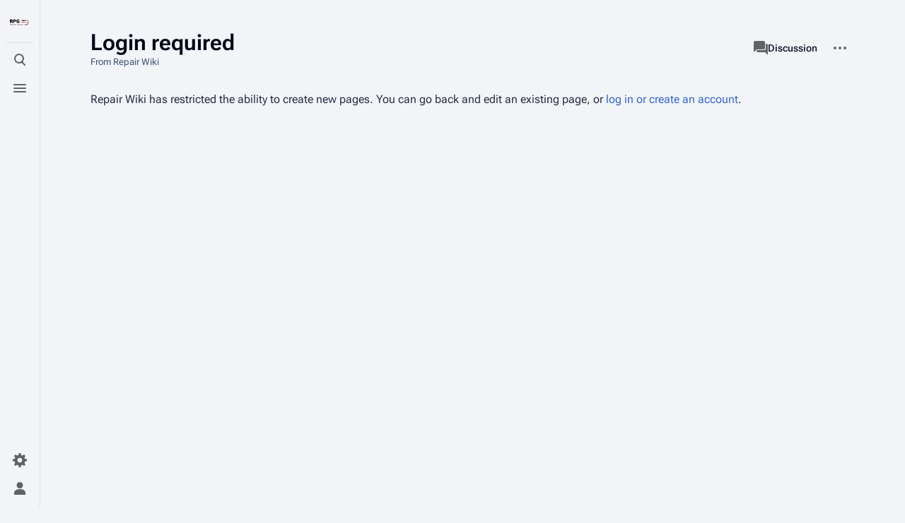

--- FILE ---
content_type: text/javascript; charset=utf-8
request_url: https://repair.wiki/load.php?lang=en&modules=startup&only=scripts&raw=1&skin=citizen
body_size: 13704
content:
function isCompatible(){return!!('querySelector'in document&&'localStorage'in window&&typeof Promise==='function'&&Promise.prototype['finally']&&(function(){try{new Function('(a = 0) => a');return true;}catch(e){return false;}}())&&/./g.flags==='g');}if(!isCompatible()){document.documentElement.className=document.documentElement.className.replace(/(^|\s)client-js(\s|$)/,'$1client-nojs$2');while(window.NORLQ&&NORLQ[0]){NORLQ.shift()();}NORLQ={push:function(fn){fn();}};RLQ={push:function(){}};}else{if(window.performance&&performance.mark){performance.mark('mwStartup');}(function(){'use strict';var con=window.console;function logError(topic,data){var e=data.exception;var msg=(e?'Exception':'Error')+' in '+data.source+(data.module?' in module '+data.module:'')+(e?':':'.');con.log(msg);if(e){con.warn(e);}}function Map(){this.values=Object.create(null);}Map.prototype={constructor:Map,get:function(selection,fallback){if(arguments.length<2){fallback=null;}if(typeof selection==='string'){return selection
in this.values?this.values[selection]:fallback;}var results;if(Array.isArray(selection)){results={};for(var i=0;i<selection.length;i++){if(typeof selection[i]==='string'){results[selection[i]]=selection[i]in this.values?this.values[selection[i]]:fallback;}}return results;}if(selection===undefined){results={};for(var key in this.values){results[key]=this.values[key];}return results;}return fallback;},set:function(selection,value){if(arguments.length>1){if(typeof selection==='string'){this.values[selection]=value;return true;}}else if(typeof selection==='object'){for(var key in selection){this.values[key]=selection[key];}return true;}return false;},exists:function(selection){return typeof selection==='string'&&selection in this.values;}};var log=function(){};log.warn=Function.prototype.bind.call(con.warn,con);var mw={now:function(){var perf=window.performance;var navStart=perf&&perf.timing&&perf.timing.navigationStart;mw.now=navStart&&perf.now?function(){return navStart+perf.now();}:Date
.now;return mw.now();},trackQueue:[],track:function(topic,data){mw.trackQueue.push({topic:topic,data:data});},trackError:function(topic,data){mw.track(topic,data);logError(topic,data);},Map:Map,config:new Map(),messages:new Map(),templates:new Map(),log:log};window.mw=window.mediaWiki=mw;}());(function(){'use strict';var store,hasOwn=Object.hasOwnProperty;function fnv132(str){var hash=0x811C9DC5;for(var i=0;i<str.length;i++){hash+=(hash<<1)+(hash<<4)+(hash<<7)+(hash<<8)+(hash<<24);hash^=str.charCodeAt(i);}hash=(hash>>>0).toString(36).slice(0,5);while(hash.length<5){hash='0'+hash;}return hash;}var registry=Object.create(null),sources=Object.create(null),handlingPendingRequests=false,pendingRequests=[],queue=[],jobs=[],willPropagate=false,errorModules=[],baseModules=["jquery","mediawiki.base"],marker=document.querySelector('meta[name="ResourceLoaderDynamicStyles"]'),lastCssBuffer;function addToHead(el,nextNode){if(nextNode&&nextNode.parentNode){nextNode.parentNode.insertBefore(el,
nextNode);}else{document.head.appendChild(el);}}function newStyleTag(text,nextNode){var el=document.createElement('style');el.appendChild(document.createTextNode(text));addToHead(el,nextNode);return el;}function flushCssBuffer(cssBuffer){if(cssBuffer===lastCssBuffer){lastCssBuffer=null;}newStyleTag(cssBuffer.cssText,marker);for(var i=0;i<cssBuffer.callbacks.length;i++){cssBuffer.callbacks[i]();}}function addEmbeddedCSS(cssText,callback){if(!lastCssBuffer||cssText.startsWith('@import')){lastCssBuffer={cssText:'',callbacks:[]};requestAnimationFrame(flushCssBuffer.bind(null,lastCssBuffer));}lastCssBuffer.cssText+='\n'+cssText;lastCssBuffer.callbacks.push(callback);}function getCombinedVersion(modules){var hashes=modules.reduce(function(result,module){return result+registry[module].version;},'');return fnv132(hashes);}function allReady(modules){for(var i=0;i<modules.length;i++){if(mw.loader.getState(modules[i])!=='ready'){return false;}}return true;}function allWithImplicitReady(module){
return allReady(registry[module].dependencies)&&(baseModules.indexOf(module)!==-1||allReady(baseModules));}function anyFailed(modules){for(var i=0;i<modules.length;i++){var state=mw.loader.getState(modules[i]);if(state==='error'||state==='missing'){return modules[i];}}return false;}function doPropagation(){var didPropagate=true;var module;while(didPropagate){didPropagate=false;while(errorModules.length){var errorModule=errorModules.shift(),baseModuleError=baseModules.indexOf(errorModule)!==-1;for(module in registry){if(registry[module].state!=='error'&&registry[module].state!=='missing'){if(baseModuleError&&baseModules.indexOf(module)===-1){registry[module].state='error';didPropagate=true;}else if(registry[module].dependencies.indexOf(errorModule)!==-1){registry[module].state='error';errorModules.push(module);didPropagate=true;}}}}for(module in registry){if(registry[module].state==='loaded'&&allWithImplicitReady(module)){execute(module);didPropagate=true;}}for(var i=0;i<jobs.length;i++
){var job=jobs[i];var failed=anyFailed(job.dependencies);if(failed!==false||allReady(job.dependencies)){jobs.splice(i,1);i-=1;try{if(failed!==false&&job.error){job.error(new Error('Failed dependency: '+failed),job.dependencies);}else if(failed===false&&job.ready){job.ready();}}catch(e){mw.trackError('resourceloader.exception',{exception:e,source:'load-callback'});}didPropagate=true;}}}willPropagate=false;}function setAndPropagate(module,state){registry[module].state=state;if(state==='ready'){store.add(module);}else if(state==='error'||state==='missing'){errorModules.push(module);}else if(state!=='loaded'){return;}if(willPropagate){return;}willPropagate=true;mw.requestIdleCallback(doPropagation,{timeout:1});}function sortDependencies(module,resolved,unresolved){if(!(module in registry)){throw new Error('Unknown module: '+module);}if(typeof registry[module].skip==='string'){var skip=(new Function(registry[module].skip)());registry[module].skip=!!skip;if(skip){registry[module].
dependencies=[];setAndPropagate(module,'ready');return;}}if(!unresolved){unresolved=new Set();}var deps=registry[module].dependencies;unresolved.add(module);for(var i=0;i<deps.length;i++){if(resolved.indexOf(deps[i])===-1){if(unresolved.has(deps[i])){throw new Error('Circular reference detected: '+module+' -> '+deps[i]);}sortDependencies(deps[i],resolved,unresolved);}}resolved.push(module);}function resolve(modules){var resolved=baseModules.slice();for(var i=0;i<modules.length;i++){sortDependencies(modules[i],resolved);}return resolved;}function resolveStubbornly(modules){var resolved=baseModules.slice();for(var i=0;i<modules.length;i++){var saved=resolved.slice();try{sortDependencies(modules[i],resolved);}catch(err){resolved=saved;mw.log.warn('Skipped unavailable module '+modules[i]);if(modules[i]in registry){mw.trackError('resourceloader.exception',{exception:err,source:'resolve'});}}}return resolved;}function resolveRelativePath(relativePath,basePath){var relParts=relativePath.match
(/^((?:\.\.?\/)+)(.*)$/);if(!relParts){return null;}var baseDirParts=basePath.split('/');baseDirParts.pop();var prefixes=relParts[1].split('/');prefixes.pop();var prefix;while((prefix=prefixes.pop())!==undefined){if(prefix==='..'){baseDirParts.pop();}}return(baseDirParts.length?baseDirParts.join('/')+'/':'')+relParts[2];}function makeRequireFunction(moduleObj,basePath){return function require(moduleName){var fileName=resolveRelativePath(moduleName,basePath);if(fileName===null){return mw.loader.require(moduleName);}if(hasOwn.call(moduleObj.packageExports,fileName)){return moduleObj.packageExports[fileName];}var scriptFiles=moduleObj.script.files;if(!hasOwn.call(scriptFiles,fileName)){throw new Error('Cannot require undefined file '+fileName);}var result,fileContent=scriptFiles[fileName];if(typeof fileContent==='function'){var moduleParam={exports:{}};fileContent(makeRequireFunction(moduleObj,fileName),moduleParam,moduleParam.exports);result=moduleParam.exports;}else{result=fileContent;}
moduleObj.packageExports[fileName]=result;return result;};}function addScript(src,callback,modules){var script=document.createElement('script');script.src=src;function onComplete(){if(script.parentNode){script.parentNode.removeChild(script);}if(callback){callback();callback=null;}}script.onload=onComplete;script.onerror=function(){onComplete();if(modules){for(var i=0;i<modules.length;i++){setAndPropagate(modules[i],'error');}}};document.head.appendChild(script);return script;}function queueModuleScript(src,moduleName,callback){pendingRequests.push(function(){if(moduleName!=='jquery'){window.require=mw.loader.require;window.module=registry[moduleName].module;}addScript(src,function(){delete window.module;callback();if(pendingRequests[0]){pendingRequests.shift()();}else{handlingPendingRequests=false;}});});if(!handlingPendingRequests&&pendingRequests[0]){handlingPendingRequests=true;pendingRequests.shift()();}}function addLink(url,media,nextNode){var el=document.createElement('link');el.
rel='stylesheet';if(media){el.media=media;}el.href=url;addToHead(el,nextNode);return el;}function globalEval(code){var script=document.createElement('script');script.text=code;document.head.appendChild(script);script.parentNode.removeChild(script);}function indirectEval(code){(1,eval)(code);}function enqueue(dependencies,ready,error){if(allReady(dependencies)){if(ready){ready();}return;}var failed=anyFailed(dependencies);if(failed!==false){if(error){error(new Error('Dependency '+failed+' failed to load'),dependencies);}return;}if(ready||error){jobs.push({dependencies:dependencies.filter(function(module){var state=registry[module].state;return state==='registered'||state==='loaded'||state==='loading'||state==='executing';}),ready:ready,error:error});}dependencies.forEach(function(module){if(registry[module].state==='registered'&&queue.indexOf(module)===-1){queue.push(module);}});mw.loader.work();}function execute(module){if(registry[module].state!=='loaded'){throw new Error(
'Module in state "'+registry[module].state+'" may not execute: '+module);}registry[module].state='executing';var runScript=function(){var script=registry[module].script;var markModuleReady=function(){setAndPropagate(module,'ready');};var nestedAddScript=function(arr,offset){if(offset>=arr.length){markModuleReady();return;}queueModuleScript(arr[offset],module,function(){nestedAddScript(arr,offset+1);});};try{if(Array.isArray(script)){nestedAddScript(script,0);}else if(typeof script==='function'){if(module==='jquery'){script();}else{script(window.$,window.$,mw.loader.require,registry[module].module);}markModuleReady();}else if(typeof script==='object'&&script!==null){var mainScript=script.files[script.main];if(typeof mainScript!=='function'){throw new Error('Main file in module '+module+' must be a function');}mainScript(makeRequireFunction(registry[module],script.main),registry[module].module,registry[module].module.exports);markModuleReady();}else if(typeof script==='string'){
globalEval(script);markModuleReady();}else{markModuleReady();}}catch(e){setAndPropagate(module,'error');mw.trackError('resourceloader.exception',{exception:e,module:module,source:'module-execute'});}};if(registry[module].deprecationWarning){mw.log.warn(registry[module].deprecationWarning);}if(registry[module].messages){mw.messages.set(registry[module].messages);}if(registry[module].templates){mw.templates.set(module,registry[module].templates);}var cssPending=0;var cssHandle=function(){cssPending++;return function(){cssPending--;if(cssPending===0){var runScriptCopy=runScript;runScript=undefined;runScriptCopy();}};};var style=registry[module].style;if(style){if('css'in style){for(var i=0;i<style.css.length;i++){addEmbeddedCSS(style.css[i],cssHandle());}}if('url'in style){for(var media in style.url){var urls=style.url[media];for(var j=0;j<urls.length;j++){addLink(urls[j],media,marker);}}}}if(module==='user'){var siteDeps;var siteDepErr;try{siteDeps=resolve(['site']);}catch(e){siteDepErr=
e;runScript();}if(!siteDepErr){enqueue(siteDeps,runScript,runScript);}}else if(cssPending===0){runScript();}}function sortQuery(o){var sorted={};var list=[];for(var key in o){list.push(key);}list.sort();for(var i=0;i<list.length;i++){sorted[list[i]]=o[list[i]];}return sorted;}function buildModulesString(moduleMap){var str=[];var list=[];var p;function restore(suffix){return p+suffix;}for(var prefix in moduleMap){p=prefix===''?'':prefix+'.';str.push(p+moduleMap[prefix].join(','));list.push.apply(list,moduleMap[prefix].map(restore));}return{str:str.join('|'),list:list};}function makeQueryString(params){var str='';for(var key in params){str+=(str?'&':'')+encodeURIComponent(key)+'='+encodeURIComponent(params[key]);}return str;}function batchRequest(batch){if(!batch.length){return;}var sourceLoadScript,currReqBase,moduleMap;function doRequest(){var query=Object.create(currReqBase),packed=buildModulesString(moduleMap);query.modules=packed.str;query.version=getCombinedVersion(packed.list);
query=sortQuery(query);addScript(sourceLoadScript+'?'+makeQueryString(query),null,packed.list);}batch.sort();var reqBase={"lang":"en","skin":"citizen"};var splits=Object.create(null);for(var b=0;b<batch.length;b++){var bSource=registry[batch[b]].source;var bGroup=registry[batch[b]].group;if(!splits[bSource]){splits[bSource]=Object.create(null);}if(!splits[bSource][bGroup]){splits[bSource][bGroup]=[];}splits[bSource][bGroup].push(batch[b]);}for(var source in splits){sourceLoadScript=sources[source];for(var group in splits[source]){var modules=splits[source][group];currReqBase=Object.create(reqBase);if(group===0&&mw.config.get('wgUserName')!==null){currReqBase.user=mw.config.get('wgUserName');}var currReqBaseLength=makeQueryString(currReqBase).length+23;var length=0;moduleMap=Object.create(null);for(var i=0;i<modules.length;i++){var lastDotIndex=modules[i].lastIndexOf('.'),prefix=modules[i].slice(0,Math.max(0,lastDotIndex)),suffix=modules[i].slice(lastDotIndex+1),bytesAdded=moduleMap[
prefix]?suffix.length+3:modules[i].length+3;if(length&&length+currReqBaseLength+bytesAdded>mw.loader.maxQueryLength){doRequest();length=0;moduleMap=Object.create(null);}if(!moduleMap[prefix]){moduleMap[prefix]=[];}length+=bytesAdded;moduleMap[prefix].push(suffix);}doRequest();}}}function asyncEval(implementations,cb,offset){if(!implementations.length){return;}offset=offset||0;mw.requestIdleCallback(function(deadline){asyncEvalTask(deadline,implementations,cb,offset);});}function asyncEvalTask(deadline,implementations,cb,offset){for(var i=offset;i<implementations.length;i++){if(deadline.timeRemaining()<=0){asyncEval(implementations,cb,i);return;}try{indirectEval(implementations[i]);}catch(err){cb(err);}}}function getModuleKey(module){return module in registry?(module+'@'+registry[module].version):null;}function splitModuleKey(key){var index=key.lastIndexOf('@');if(index===-1||index===0){return{name:key,version:''};}return{name:key.slice(0,index),version:key.slice(index+1)};}function
registerOne(module,version,dependencies,group,source,skip){if(module in registry){throw new Error('module already registered: '+module);}registry[module]={module:{exports:{}},packageExports:{},version:version||'',dependencies:dependencies||[],group:typeof group==='undefined'?null:group,source:typeof source==='string'?source:'local',state:'registered',skip:typeof skip==='string'?skip:null};}mw.loader={moduleRegistry:registry,maxQueryLength:2000,addStyleTag:newStyleTag,addScriptTag:addScript,addLinkTag:addLink,enqueue:enqueue,resolve:resolve,work:function(){store.init();var q=queue.length,storedImplementations=[],storedNames=[],requestNames=[],batch=new Set();while(q--){var module=queue[q];if(mw.loader.getState(module)==='registered'&&!batch.has(module)){registry[module].state='loading';batch.add(module);var implementation=store.get(module);if(implementation){storedImplementations.push(implementation);storedNames.push(module);}else{requestNames.push(module);}}}queue=[];asyncEval(
storedImplementations,function(err){store.stats.failed++;store.clear();mw.trackError('resourceloader.exception',{exception:err,source:'store-eval'});var failed=storedNames.filter(function(name){return registry[name].state==='loading';});batchRequest(failed);});batchRequest(requestNames);},addSource:function(ids){for(var id in ids){if(id in sources){throw new Error('source already registered: '+id);}sources[id]=ids[id];}},register:function(modules){if(typeof modules!=='object'){registerOne.apply(null,arguments);return;}function resolveIndex(dep){return typeof dep==='number'?modules[dep][0]:dep;}for(var i=0;i<modules.length;i++){var deps=modules[i][2];if(deps){for(var j=0;j<deps.length;j++){deps[j]=resolveIndex(deps[j]);}}registerOne.apply(null,modules[i]);}},implement:function(module,script,style,messages,templates,deprecationWarning){var split=splitModuleKey(module),name=split.name,version=split.version;if(!(name in registry)){mw.loader.register(name);}if(registry[name].script!==
undefined){throw new Error('module already implemented: '+name);}registry[name].version=version;registry[name].declarator=null;registry[name].script=script;registry[name].style=style;registry[name].messages=messages;registry[name].templates=templates;registry[name].deprecationWarning=deprecationWarning;if(registry[name].state!=='error'&&registry[name].state!=='missing'){setAndPropagate(name,'loaded');}},impl:function(declarator){var data=declarator(),module=data[0],script=data[1]||null,style=data[2]||null,messages=data[3]||null,templates=data[4]||null,deprecationWarning=data[5]||null,split=splitModuleKey(module),name=split.name,version=split.version;if(!(name in registry)){mw.loader.register(name);}if(registry[name].script!==undefined){throw new Error('module already implemented: '+name);}registry[name].version=version;registry[name].declarator=declarator;registry[name].script=script;registry[name].style=style;registry[name].messages=messages;registry[name].templates=templates;registry
[name].deprecationWarning=deprecationWarning;if(registry[name].state!=='error'&&registry[name].state!=='missing'){setAndPropagate(name,'loaded');}},load:function(modules,type){if(typeof modules==='string'&&/^(https?:)?\/?\//.test(modules)){if(type==='text/css'){addLink(modules);}else if(type==='text/javascript'||type===undefined){addScript(modules);}else{throw new Error('Invalid type '+type);}}else{modules=typeof modules==='string'?[modules]:modules;enqueue(resolveStubbornly(modules));}},state:function(states){for(var module in states){if(!(module in registry)){mw.loader.register(module);}setAndPropagate(module,states[module]);}},getState:function(module){return module in registry?registry[module].state:null;},require:function(moduleName){var path;if(window.QUnit){var paths=moduleName.startsWith('@')?/^(@[^/]+\/[^/]+)\/(.*)$/.exec(moduleName):/^([^/]+)\/(.*)$/.exec(moduleName);if(paths){moduleName=paths[1];path=paths[2];}}if(mw.loader.getState(moduleName)!=='ready'){throw new Error(
'Module "'+moduleName+'" is not loaded');}return path?makeRequireFunction(registry[moduleName],'')('./'+path):registry[moduleName].module.exports;}};var hasPendingFlush=false,hasPendingWrites=false;function flushWrites(){while(store.queue.length){store.set(store.queue.shift());}if(hasPendingWrites){store.prune();try{localStorage.removeItem(store.key);localStorage.setItem(store.key,JSON.stringify({items:store.items,vary:store.vary,asOf:Math.ceil(Date.now()/1e7)}));}catch(e){mw.trackError('resourceloader.exception',{exception:e,source:'store-localstorage-update'});}}hasPendingFlush=hasPendingWrites=false;}mw.loader.store=store={enabled:null,items:{},queue:[],stats:{hits:0,misses:0,expired:0,failed:0},key:"MediaWikiModuleStore:wiki",vary:"citizen:2:1:en",init:function(){if(this.enabled===null){this.enabled=false;if(true){this.load();}else{this.clear();}}},load:function(){try{var raw=localStorage.getItem(this.key);this.enabled=true;var data=JSON.parse(raw);if(data&&data.vary===this.vary&&
data.items&&Date.now()<(data.asOf*1e7)+259e7){this.items=data.items;}}catch(e){}},get:function(module){if(this.enabled){var key=getModuleKey(module);if(key in this.items){this.stats.hits++;return this.items[key];}this.stats.misses++;}return false;},add:function(module){if(this.enabled){this.queue.push(module);this.requestUpdate();}},set:function(module){var descriptor=registry[module],key=getModuleKey(module);if(key in this.items||!descriptor||descriptor.state!=='ready'||!descriptor.version||descriptor.group===1||descriptor.group===0||!descriptor.declarator){return;}var script=String(descriptor.declarator);if(script.length>1e5){return;}var srcParts=['mw.loader.impl(',script,');\n'];if(true){srcParts.push('// Saved in localStorage at ',(new Date()).toISOString(),'\n');var sourceLoadScript=sources[descriptor.source];var query=Object.create({"lang":"en","skin":"citizen"});query.modules=module;query.version=getCombinedVersion([module]);query=sortQuery(query);srcParts.push('//# sourceURL=',
(new URL(sourceLoadScript,location)).href,'?',makeQueryString(query),'\n');query.sourcemap='1';query=sortQuery(query);srcParts.push('//# sourceMappingURL=',sourceLoadScript,'?',makeQueryString(query));}this.items[key]=srcParts.join('');hasPendingWrites=true;},prune:function(){for(var key in this.items){if(getModuleKey(splitModuleKey(key).name)!==key){this.stats.expired++;delete this.items[key];}}},clear:function(){this.items={};try{localStorage.removeItem(this.key);}catch(e){}},requestUpdate:function(){if(!hasPendingFlush){hasPendingFlush=setTimeout(function(){mw.requestIdleCallback(flushWrites);},2000);}}};}());mw.requestIdleCallbackInternal=function(callback){setTimeout(function(){var start=mw.now();callback({didTimeout:false,timeRemaining:function(){return Math.max(0,50-(mw.now()-start));}});},1);};mw.requestIdleCallback=window.requestIdleCallback?window.requestIdleCallback.bind(window):mw.requestIdleCallbackInternal;(function(){var queue;mw.loader.addSource({"local":"/load.php"});
mw.loader.register([["site","1f71o",[1]],["site.styles","4ldkl",[],2],["filepage","1ljys"],["user","1tdkc",[],0],["user.styles","18fec",[],0],["user.options","12s5i",[],1],["mediawiki.skinning.interface","5gsxz"],["jquery.makeCollapsible.styles","1hqt2"],["mediawiki.skinning.content.parsoid","10you"],["jquery","xt2am"],["es6-polyfills","19txf"],["web2017-polyfills","174re",[],null,null,"return'IntersectionObserver'in window\u0026\u0026typeof fetch==='function'\u0026\u0026typeof URL==='function'\u0026\u0026'toJSON'in URL.prototype;"],["mediawiki.base","16t7r",[9]],["jquery.chosen","1ft2a"],["jquery.client","5k8ja"],["jquery.confirmable","avzer",[104]],["jquery.cookie","19txf",[81]],["jquery.highlightText","1ngov",[78]],["jquery.i18n","za1bp",[103]],["jquery.lengthLimit","cpf4p",[62]],["jquery.makeCollapsible","1a9zk",[7,78]],["jquery.spinner","1fpma",[22]],["jquery.spinner.styles","321gj"],["jquery.suggestions","4y593",[17]],["jquery.tablesorter","1eocb",[25,105,78]],[
"jquery.tablesorter.styles","12bkj"],["jquery.textSelection","1u87x",[14]],["jquery.ui","3qebh"],["moment","19ogg",[101,78]],["vue","1h1lm",[112]],["@vue/composition-api","xn7y3",[29]],["vuex","qipuu",[29]],["pinia","vdffm",[29]],["@wikimedia/codex","1j4oy",[34,29]],["codex-styles","1kw92"],["@wikimedia/codex-search","12acw",[36,29]],["codex-search-styles","1g6j0"],["mediawiki.template","1t0tr"],["mediawiki.template.mustache","wayx5",[37]],["mediawiki.apipretty","1xqb5"],["mediawiki.api","5z789",[68,104]],["mediawiki.content.json","1ecse"],["mediawiki.confirmCloseWindow","69mix"],["mediawiki.debug","1hndg",[188]],["mediawiki.diff","s4j7n",[40,187]],["mediawiki.diff.styles","1jpba"],["mediawiki.feedback","wcvc0",[489,196]],["mediawiki.feedlink","1666g"],["mediawiki.filewarning","lec91",[188,200]],["mediawiki.ForeignApi","r63m6",[50]],["mediawiki.ForeignApi.core","6jema",[75,40,185]],["mediawiki.helplink","4rkp9"],["mediawiki.hlist","1lqi9"],["mediawiki.htmlform","q7y01",[19,78]],[
"mediawiki.htmlform.ooui","1j5od",[188]],["mediawiki.htmlform.styles","1xikw"],["mediawiki.htmlform.ooui.styles","1xkjs"],["mediawiki.icon","bkxq6"],["mediawiki.inspect","wrjhi",[62,78]],["mediawiki.notification","v29w0",[78,84]],["mediawiki.notification.convertmessagebox","ruy11",[59]],["mediawiki.notification.convertmessagebox.styles","15u5e"],["mediawiki.String","1r7s8"],["mediawiki.pager.styles","m3jxp"],["mediawiki.pager.tablePager","19ie6"],["mediawiki.pulsatingdot","10bkg"],["mediawiki.searchSuggest","qve8b",[23,40]],["mediawiki.storage","1dg9k",[78]],["mediawiki.Title","2y9g2",[62,78]],["mediawiki.Upload","5crw7",[40]],["mediawiki.ForeignUpload","ikhl9",[49,69]],["mediawiki.Upload.Dialog","39a41",[72]],["mediawiki.Upload.BookletLayout","1t1l9",[69,76,28,191,196,201,202]],["mediawiki.ForeignStructuredUpload.BookletLayout","5olhw",[70,72,108,167,161]],["mediawiki.toc","181be",[81]],["mediawiki.Uri","lfzhm",[78]],["mediawiki.user","1badl",[40,81]],["mediawiki.userSuggest","30e7i",
[23,40]],["mediawiki.util","1c9bo",[14,11]],["mediawiki.checkboxtoggle","1mzw8"],["mediawiki.checkboxtoggle.styles","10qw3"],["mediawiki.cookie","1ad3c"],["mediawiki.experiments","eisq8"],["mediawiki.editfont.styles","1bs7h"],["mediawiki.visibleTimeout","ninyh"],["mediawiki.action.edit","1ef8n",[26,86,40,83,163]],["mediawiki.action.edit.styles","1k3ub"],["mediawiki.action.edit.collapsibleFooter","8vkp6",[20,57,67]],["mediawiki.action.edit.preview","qc8c6",[21,114]],["mediawiki.action.history","hk6ix",[20]],["mediawiki.action.history.styles","4d4ju"],["mediawiki.action.protect","1e87u",[19,188]],["mediawiki.action.view.metadata","1dlqz",[99]],["mediawiki.editRecovery.postEdit","1u5ak"],["mediawiki.editRecovery.edit","1iqzy",[160]],["mediawiki.action.view.postEdit","16qms",[104,59,67,188,207]],["mediawiki.action.view.redirect","15khb"],["mediawiki.action.view.redirectPage","1vdut"],["mediawiki.action.edit.editWarning","1ecjl",[26,42,104]],["mediawiki.action.view.filepage","1ptjo"],[
"mediawiki.action.styles","1mkyx"],["mediawiki.language","10c65",[102]],["mediawiki.cldr","14ymm",[103]],["mediawiki.libs.pluralruleparser","169fz"],["mediawiki.jqueryMsg","kbten",[62,101,78,5]],["mediawiki.language.months","4pd6w",[101]],["mediawiki.language.names","c7v2g",[101]],["mediawiki.language.specialCharacters","1264d",[101]],["mediawiki.libs.jpegmeta","1eqhm"],["mediawiki.page.gallery","sztb8",[110,78]],["mediawiki.page.gallery.styles","1j9w3"],["mediawiki.page.gallery.slideshow","1u3zk",[40,191,210,212]],["mediawiki.page.ready","1qtnk",[40]],["mediawiki.page.watch.ajax","jsn4c",[76]],["mediawiki.page.preview","1l4ev",[20,26,44,45,76]],["mediawiki.page.image.pagination","1y6ke",[21,78]],["mediawiki.page.media","9pyrn"],["mediawiki.rcfilters.filters.base.styles","jrbt6"],["mediawiki.rcfilters.highlightCircles.seenunseen.styles","1q16s"],["mediawiki.rcfilters.filters.ui","1wjcm",[20,75,76,158,197,204,206,207,208,210,211]],["mediawiki.interface.helpers.styles","1h41u"],[
"mediawiki.special","1j52s"],["mediawiki.special.apisandbox","4bgnl",[20,75,178,164,187]],["mediawiki.special.block","1b95d",[53,161,177,168,178,175,204]],["mediawiki.misc-authed-ooui","17i3u",[21,54,158,163]],["mediawiki.misc-authed-pref","96xwo",[5]],["mediawiki.misc-authed-curate","kbnx4",[13,15,19,21,40]],["mediawiki.special.changeslist","kktw5"],["mediawiki.special.changeslist.watchlistexpiry","hgsma",[121,207]],["mediawiki.special.changeslist.enhanced","4n7gk"],["mediawiki.special.changeslist.legend","yl8sg"],["mediawiki.special.changeslist.legend.js","p77yn",[20,81]],["mediawiki.special.contributions","974kc",[20,104,161,187]],["mediawiki.special.import.styles.ooui","1c2il"],["mediawiki.special.changecredentials","1sapc"],["mediawiki.special.changeemail","1y1sl"],["mediawiki.special.preferences.ooui","1kgfw",[42,83,60,67,168,163,196]],["mediawiki.special.preferences.styles.ooui","f55hv"],["mediawiki.special.search","htvtd",[180]],[
"mediawiki.special.search.commonsInterwikiWidget","e32r6",[75,40]],["mediawiki.special.search.interwikiwidget.styles","aza3g"],["mediawiki.special.search.styles","1snsh"],["mediawiki.special.unwatchedPages","kuc3k",[40]],["mediawiki.special.upload","8691l",[21,40,42,108,121,37]],["mediawiki.special.userlogin.common.styles","lrlae"],["mediawiki.special.userlogin.login.styles","yz153"],["mediawiki.special.createaccount","p7z77",[40]],["mediawiki.special.userlogin.signup.styles","1f4ca"],["mediawiki.special.userrights","p0nyw",[19,60]],["mediawiki.special.watchlist","3lbks",[40,188,207]],["mediawiki.tempUserBanner.styles","ivd3g"],["mediawiki.tempUserBanner","1ezx5",[104]],["mediawiki.ui","1tp89"],["mediawiki.ui.checkbox","1t1vf"],["mediawiki.ui.radio","6k67d"],["mediawiki.ui.button","54uex"],["mediawiki.ui.input","1uptr"],["mediawiki.ui.icon","47d5k"],["mediawiki.widgets","t9aeq",[40,159,191,201,202]],["mediawiki.widgets.styles","nqb2p"],["mediawiki.widgets.AbandonEditDialog","1pvqj",[
196]],["mediawiki.widgets.DateInputWidget","m3fz9",[162,28,191,212]],["mediawiki.widgets.DateInputWidget.styles","1yv9d"],["mediawiki.widgets.visibleLengthLimit","rvt0f",[19,188]],["mediawiki.widgets.datetime","e52j1",[78,188,207,211,212]],["mediawiki.widgets.expiry","1gyax",[164,28,191]],["mediawiki.widgets.CheckMatrixWidget","vikuc",[188]],["mediawiki.widgets.CategoryMultiselectWidget","1t5m1",[49,191]],["mediawiki.widgets.SelectWithInputWidget","1hxs2",[169,191]],["mediawiki.widgets.SelectWithInputWidget.styles","a4qqf"],["mediawiki.widgets.SizeFilterWidget","15n5h",[171,191]],["mediawiki.widgets.SizeFilterWidget.styles","llen7"],["mediawiki.widgets.MediaSearch","1wive",[49,76,191]],["mediawiki.widgets.Table","19yf2",[191]],["mediawiki.widgets.TagMultiselectWidget","bie00",[191]],["mediawiki.widgets.UserInputWidget","1r1yk",[40,191]],["mediawiki.widgets.UsersMultiselectWidget","18j98",[40,191]],["mediawiki.widgets.NamespacesMultiselectWidget","1h8i4",[191]],[
"mediawiki.widgets.TitlesMultiselectWidget","xw4q2",[158]],["mediawiki.widgets.TagMultiselectWidget.styles","z8nel"],["mediawiki.widgets.SearchInputWidget","6moew",[66,158,207]],["mediawiki.widgets.SearchInputWidget.styles","1784o"],["mediawiki.widgets.ToggleSwitchWidget","3uryx",[191]],["mediawiki.watchstar.widgets","s3ta5",[187]],["mediawiki.deflate","1pqsh"],["oojs","1u2cw"],["mediawiki.router","u2kz5",[185]],["oojs-ui","19txf",[194,191,196]],["oojs-ui-core","15hqd",[101,185,190,189,198]],["oojs-ui-core.styles","edgud"],["oojs-ui-core.icons","e916j"],["oojs-ui-widgets","1tbbc",[188,193]],["oojs-ui-widgets.styles","wf7jy"],["oojs-ui-widgets.icons","9tjqu"],["oojs-ui-toolbars","w9ol5",[188,195]],["oojs-ui-toolbars.icons","1svab"],["oojs-ui-windows","f2loe",[188,197]],["oojs-ui-windows.icons","he6dz"],["oojs-ui.styles.indicators","xn97q"],["oojs-ui.styles.icons-accessibility","1tcjr"],["oojs-ui.styles.icons-alerts","yxtum"],["oojs-ui.styles.icons-content","10gj1"],[
"oojs-ui.styles.icons-editing-advanced","1ae5u"],["oojs-ui.styles.icons-editing-citation","1hzci"],["oojs-ui.styles.icons-editing-core","1rebl"],["oojs-ui.styles.icons-editing-list","1om68"],["oojs-ui.styles.icons-editing-styling","1o4nh"],["oojs-ui.styles.icons-interactions","uviug"],["oojs-ui.styles.icons-layout","1i9l1"],["oojs-ui.styles.icons-location","1u6g5"],["oojs-ui.styles.icons-media","1kooz"],["oojs-ui.styles.icons-moderation","mxdv0"],["oojs-ui.styles.icons-movement","1q38c"],["oojs-ui.styles.icons-user","1nea4"],["oojs-ui.styles.icons-wikimedia","g57yg"],["skins.citizen.styles","pyd5l"],["skins.citizen.styles.fonts.cjk","18oax"],["skins.citizen.styles.fonts.ar","117xf"],["skins.citizen.scripts","yaz62",[112]],["skins.citizen.search","fkar9",[67,76,38]],["skins.citizen.preferences","o1dkp",[67]],["skins.citizen.serviceWorker","akqj0"],["skins.citizen.icons","1oac0"],["ext.cite.styles","1agtr"],["ext.cite.parsoid.styles","1nm53"],["ext.cite.visualEditor.core","q2owz",[304]],
["ext.cite.visualEditor","1i1db",[224,223,225,200,203,207]],["ext.cite.wikiEditor","1j8ir",[322]],["ext.cite.ux-enhancements","11t6e"],["ext.codeEditor","1wkn2",[230],3],["jquery.codeEditor","1f7oc",[232,231,322,196],3],["ext.codeEditor.icons","18rxw"],["ext.codeEditor.ace","1l8or",[],4],["ext.codeEditor.ace.modes","o879q",[232],4],["ext.imagemap","pugeb",[235]],["ext.imagemap.styles","4n9wd"],["ext.inputBox.styles","1es54"],["mmv","ymol7",[75,241]],["mmv.ui.ondemandshareddependencies","ndbje",[237,187]],["mmv.ui.download.pane","15y1o",[34,158,238]],["mmv.ui.reuse.shareembed","503uw",[158,238]],["mmv.bootstrap","idkrr",[36,186,243]],["mmv.bootstrap.autostart","vok79",[241]],["mmv.head","9iz0t",[67,76]],["ext.oath.totp.showqrcode","1cxk8"],["ext.oath.totp.showqrcode.styles","87d1u"],["ext.scribunto.errors","1s7wq",[191]],["ext.scribunto.logs","7b36r"],["ext.scribunto.edit","1go8b",[21,40]],["ext.templateData","15a30"],["ext.templateDataGenerator.editPage","8oiwy"],[
"ext.templateDataGenerator.data","rnqvl",[185]],["ext.templateDataGenerator.editTemplatePage.loading","1fb90"],["ext.templateDataGenerator.editTemplatePage","4id57",[249,254,251,26,485,76,191,196,207,208,211]],["ext.templateData.images","10ywu"],["mediawiki.api.titleblacklist","rtmmp",[40]],["ext.titleblacklist.visualEditor","9cn1x"],["socket.io","f0oz7"],["dompurify","1x96n"],["color-picker","1udyk"],["unicodejs","1pa89"],["papaparse","1b87h"],["rangefix","py825"],["spark-md5","1ewgr"],["ext.visualEditor.supportCheck","uf1gn",[],5],["ext.visualEditor.sanitize","1fii1",[258,284],5],["ext.visualEditor.progressBarWidget","pd389",[],5],["ext.visualEditor.tempWikitextEditorWidget","af7xj",[83,76],5],["ext.visualEditor.desktopArticleTarget.init","1nqjg",[266,264,267,280,26,112,67],5],["ext.visualEditor.desktopArticleTarget.noscript","1svqx"],["ext.visualEditor.targetLoader","17dsn",[283,280,26,67,76],5],["ext.visualEditor.desktopTarget","1fs2v",[],5],["ext.visualEditor.desktopArticleTarget"
,"1s1hb",[287,292,271,298],5],["ext.visualEditor.mobileArticleTarget","1wvl7",[287,293],5],["ext.visualEditor.collabTarget","1wxo4",[285,291,83,158,207,208],5],["ext.visualEditor.collabTarget.desktop","7ap5t",[274,292,271,298],5],["ext.visualEditor.collabTarget.mobile","h40k5",[274,293,297],5],["ext.visualEditor.collabTarget.init","12yub",[264,158,187],5],["ext.visualEditor.collabTarget.init.styles","g5nhw"],["ext.visualEditor.ve","8qjs3",[],5],["ext.visualEditor.track","1m39p",[279],5],["ext.visualEditor.editCheck","1n36a",[286],5],["ext.visualEditor.core.utils","k4kvh",[280,187],5],["ext.visualEditor.core.utils.parsing","ujaqc",[279],5],["ext.visualEditor.base","dvcut",[282,283,260],5],["ext.visualEditor.mediawiki","1kitf",[284,270,24,485],5],["ext.visualEditor.mwsave","16068",[296,19,21,44,45,207],5],["ext.visualEditor.articleTarget","nbvcn",[297,286,95,160],5],["ext.visualEditor.data","tcbw9",[285]],["ext.visualEditor.core","1spck",[265,264,14,261,262,263],5],[
"ext.visualEditor.commentAnnotation","9an5d",[289],5],["ext.visualEditor.rebase","1c88u",[259,307,290,213,257],5],["ext.visualEditor.core.desktop","1u3y7",[289],5],["ext.visualEditor.core.mobile","11tom",[289],5],["ext.visualEditor.welcome","ll5kq",[187],5],["ext.visualEditor.switching","z6xhi",[40,187,199,202,204],5],["ext.visualEditor.mwcore","1k175",[308,285,295,294,120,65,8,158],5],["ext.visualEditor.mwextensions","19txf",[288,318,312,314,299,316,301,313,302,304],5],["ext.visualEditor.mwextensions.desktop","19txf",[297,303,73],5],["ext.visualEditor.mwformatting","13d3t",[296],5],["ext.visualEditor.mwimage.core","1xlqj",[296],5],["ext.visualEditor.mwimage","hrovg",[319,300,172,28,210],5],["ext.visualEditor.mwlink","poyz7",[296],5],["ext.visualEditor.mwmeta","1mym4",[302,97],5],["ext.visualEditor.mwtransclusion","1nud1",[296,175],5],["treeDiffer","xiskm"],["diffMatchPatch","1e4bb"],["ext.visualEditor.checkList","12vws",[289],5],["ext.visualEditor.diffing","dlpq3",[306,289,305],5],[
"ext.visualEditor.diffPage.init.styles","t3o0g"],["ext.visualEditor.diffLoader","1ilmz",[270],5],["ext.visualEditor.diffPage.init","xy6wf",[310,309,187,199,202],5],["ext.visualEditor.language","jt9c3",[289,485,106],5],["ext.visualEditor.mwlanguage","0gbny",[289],5],["ext.visualEditor.mwalienextension","jlh9c",[296],5],["ext.visualEditor.mwwikitext","lb8uq",[302,83],5],["ext.visualEditor.mwgallery","j4g2w",[296,110,172,210],5],["ext.visualEditor.mwsignature","cp2yg",[304],5],["ext.visualEditor.icons","19txf",[320,321,200,201,202,204,205,206,207,208,211,212,213,198],5],["ext.visualEditor.icons-licenses","1ul7b"],["ext.visualEditor.moduleIcons","1dn7v"],["ext.visualEditor.moduleIndicators","q6mhh"],["ext.wikiEditor","15hks",[26,27,107,76,158,203,204,205,206,210,37],3],["ext.wikiEditor.styles","1tjp5",[],3],["ext.wikiEditor.images","10ky6"],["ext.wikiEditor.realtimepreview","1f864",[322,324,114,65,67,207]],["ext.math.styles","1tx5t"],["ext.math.popup","1e32u",[40]],[
"mw.widgets.MathWbEntitySelector","1x2de",[49,158,"mw.config.values.wbRepo",196]],["ext.math.visualEditor","uj0q6",[326,296]],["ext.math.visualEditor.mathSymbols","1n8qd"],["ext.math.visualEditor.chemSymbols","2fqex"],["ext.embedVideo.messages","72ujb"],["ext.embedVideo.videolink","1uqkj"],["ext.embedVideo.consent","wshef"],["ext.embedVideo.overlay","1ntjt"],["ext.embedVideo.styles","f2m86"],["ext.pageforms.main","1psw2",[342,352,354,369,359,341,367,85]],["ext.pageforms.main.styles","gfzsd"],["ext.pageforms.browser","1drof"],["ext.pageforms.jstree","ernej",[368]],["ext.pageforms.sortable","ulsg6"],["ext.pageforms.autogrow","1p0c0"],["ext.pageforms.popupformedit","r4xgr",[339]],["ext.pageforms.autoedit","p0bm9",[196]],["ext.pageforms.autoeditrating","1jbgp",[196]],["ext.pageforms.submit","4qfzg"],["ext.pageforms.submit.styles","f8ac4"],["ext.pageforms.collapsible","4pndx"],["ext.pageforms.imagepreview","9l86r"],["ext.pageforms.checkboxes","g249k"],["ext.pageforms.checkboxes.styles",
"vxz0i"],["ext.pageforms.datepicker","rb302",[368,161]],["ext.pageforms.timepicker","mvmuu"],["ext.pageforms.datetimepicker","siw8f",[368,164]],["ext.pageforms.regexp","qbzkq"],["ext.pageforms.rating","19vno",[337]],["ext.pageforms.rating.styles","1yw7w"],["ext.pageforms.simpleupload","1tczo"],["ext.pageforms.select2","u58ra",[368,104]],["ext.pageforms.select2.styles","cbxjd"],["ext.pageforms.ooui.autocomplete","gphtv",[368,191]],["ext.pageforms.ooui.combobox","llbm9",[368,191]],["ext.pageforms.forminput","k36ib",[361]],["ext.pageforms.forminput.styles","c7wr0"],["ext.pageforms.fullcalendar","ki2w4",[340,359,28]],["ext.pageforms.spreadsheet","1chme",[359,105,191,196,211,212]],["ext.pageforms.wikieditor","kx80e"],["ext.pageforms","kpph5"],["ext.pageforms.editwarning","fquf6",[26,42]],["ext.pageforms.PF_CreateProperty","1l0th"],["ext.pageforms.PF_PageSchemas","1v4lg"],["ext.pageforms.PF_CreateTemplate","lj8yq",[362]],["ext.pageforms.PF_CreateClass","b4hyv",[191]],[
"ext.pageforms.PF_CreateForm","xxp5g",[191]],["ext.pageforms.templatedisplay","a8l0o"],["ext.popups.icons","1tvzz"],["ext.popups.images","9euxd"],["ext.popups","c0rga"],["ext.popups.main","1fxod",[36,377,75,82,67,153,76]],["ext.echo.ui.desktop","1uyyr",[387,381]],["ext.echo.ui","ovto8",[382,487,191,200,201,204,207,211,212,213]],["ext.echo.dm","c3tye",[385,28]],["ext.echo.api","fttpd",[49]],["ext.echo.mobile","2iu8t",[381,186]],["ext.echo.init","1kwd4",[383]],["ext.echo.centralauth","1w35w"],["ext.echo.styles.badge","wawjx"],["ext.echo.styles.notifications","1bq0t"],["ext.echo.styles.alert","7ium7"],["ext.echo.special","fwhtq",[391,381]],["ext.echo.styles.special","nq4sx"],["ext.tabberNeue.init.styles","1q5j6"],["ext.tabberNeue","1y8hm",[75]],["ext.tabberNeue.codex","nzlp4",[33]],["ext.tabberNeue.visualEditor","1mx8s",[296]],["ext.tabberNeue.icons","16yu3"],["ext.veforall.core","1pb2l",[298]],["ext.veforall.core.desktop","19txf",[292,271]],["ext.veforall.main","1g2x7",[397,42]],[
"ext.abuseFilter","oe9q0"],["ext.abuseFilter.edit","8wlpv",[21,26,40,42,191]],["ext.abuseFilter.tools","15c6u",[21,40]],["ext.abuseFilter.examine","1jp7l",[21,40]],["ext.abuseFilter.ace","wrtt4",[232]],["ext.abuseFilter.visualEditor","1r9cz"],["ext.SimpleBatchUpload.jquery-file-upload","1q3z3",[27]],["ext.SimpleBatchUpload","1fgsg",[406,40]],["ext.categoryTree","ps3a8",[40]],["ext.categoryTree.styles","1og3l"],["ext.SmiteSpam.retriever","mx62o",[21,104]],["ext.confirmEdit.editPreview.ipwhitelist.styles","nwoqf"],["ext.confirmEdit.visualEditor","1oxt5",[488]],["ext.confirmEdit.simpleCaptcha","11oss"],["ext.confirmEdit.hCaptcha.visualEditor","1hkqy"],["ext.smw","dclko",[425]],["ext.smw.style","no1n3"],["ext.smw.special.styles","j7smx"],["smw.ui","71hzi",[415,422]],["smw.ui.styles","1tjhl"],["smw.summarytable","okq1k"],["ext.smw.special.style","qz8ig"],["jquery.selectmenu","afx6t",[423]],["jquery.selectmenu.styles","1njm3"],["jquery.jsonview","1okgv"],["ext.jquery.async","1dgdc"],[
"ext.jquery.jStorage","audcd"],["ext.jquery.md5","h6ifo"],["ext.smw.dataItem","wulfy",[415,68,75]],["ext.smw.dataValue","19j88",[428]],["ext.smw.data","bl2ok",[429]],["ext.smw.query","8bwy1",[415,78]],["ext.smw.api","1ivju",[426,427,430,431]],["ext.jquery.autocomplete","tglop"],["ext.jquery.qtip.styles","1ydyx"],["ext.jquery.qtip","1qxtt"],["ext.smw.tooltip.styles","4kmmu"],["ext.smw.tooltip.old","6sd7q",[435,415,436]],["ext.smw.tooltip","19txf",[436,476]],["ext.smw.tooltips","19txf",[416,476]],["ext.smw.autocomplete","18fiq",["jquery.ui.autocomplete"]],["ext.smw.purge","1y11x",[40]],["ext.smw.vtabs.styles","8q7am"],["ext.smw.vtabs","19uni"],["ext.smw.modal.styles","9v7p0"],["ext.smw.modal","w8x4n"],["smw.special.search.styles","1p7kn"],["smw.special.search","1w3uw",[418]],["ext.smw.postproc","ey1m8",[40]],["ext.jquery.caret","kxigk"],["ext.jquery.atwho","ubo65",[449]],["ext.smw.suggester","1ltmz",[450,415]],["ext.smw.suggester.textInput","wdyrq",[451]],["ext.smw.autocomplete.page",
"qppu9",[433,78]],["ext.smw.autocomplete.property","ovuga",[433,78]],["ext.smw.ask.styles","1w3yz"],["ext.smw.ask","m2jp3",[455,416,451,438]],["ext.smw.table.styles","38eun"],["ext.smw.browse.styles","1kt44"],["ext.smw.browse","16w4r",[416,40]],["ext.smw.browse.autocomplete","19txf",[453,459]],["ext.smw.admin","12hyo",[40,474]],["ext.smw.personal","1e71g",[438]],["smw.tableprinter.datatable","sfouo",[431,482]],["smw.tableprinter.datatable.styles","fgi75"],["ext.smw.deferred.styles","1869i"],["ext.smw.deferred","1fhlr",[483,479]],["ext.smw.page.styles","3hcid"],["smw.property.page","61yqo",[438,483]],["smw.content.schema","1t2el"],["smw.factbox","rxjw2"],["smw.content.schemaview","w3t10",[474]],["jquery.mark.js","3h77t"],["smw.jsonview.styles","trcz1"],["smw.jsonview","14g9s",[415,424,472]],["ext.libs.tippy","gopdc"],["smw.tippy","jcma2",[475,415,40]],["smw.entityexaminer","4byd7",[476]],["onoi.qtip","19z5d"],["onoi.rangeslider","dzv8q"],["onoi.blobstore","1kmly"],["onoi.clipboard",
"1wjx5"],["onoi.dataTables","1m8kk"],["mediawiki.api.parse","19txf",[40]],["ext.pageforms.maps","8hzk8",[209]],["jquery.uls.data","d5v5j"],["ext.echo.emailicons","17q09"],["ext.echo.secondaryicons","1eb5k"],["ext.confirmEdit.CaptchaInputWidget","gqu4f",[188]],["mediawiki.messagePoster","4svzv",[49]]]);mw.config.set(window.RLCONF||{});mw.loader.state(window.RLSTATE||{});mw.loader.load(window.RLPAGEMODULES||[]);queue=window.RLQ||[];RLQ=[];RLQ.push=function(fn){if(typeof fn==='function'){fn();}else{RLQ[RLQ.length]=fn;}};while(queue[0]){RLQ.push(queue.shift());}NORLQ={push:function(){}};}());}
